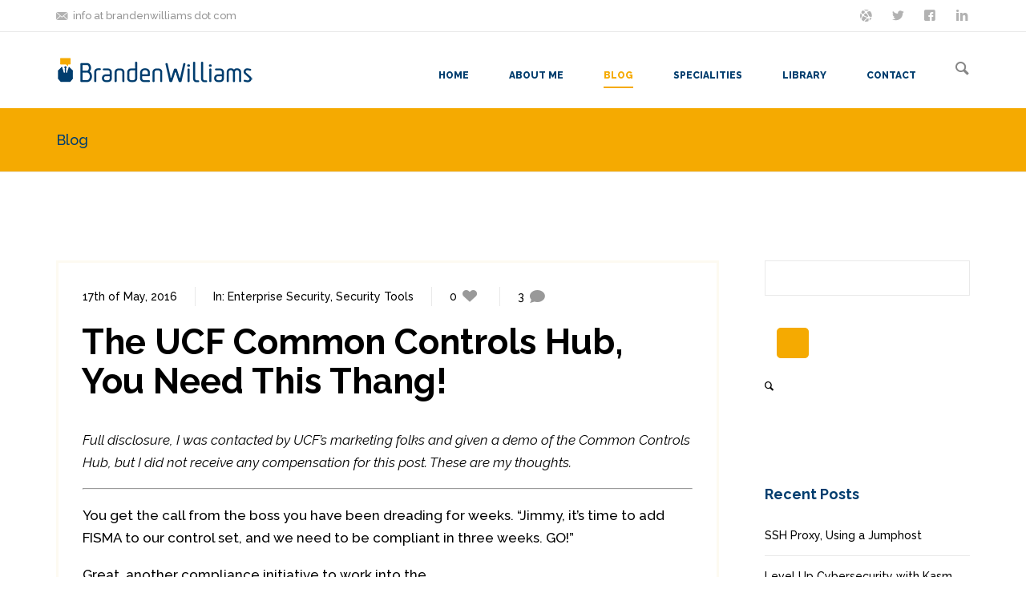

--- FILE ---
content_type: text/html; charset=UTF-8
request_url: https://www.brandenwilliams.com/blog/2016/05/17/the-ucf-common-controls-hub-you-need-this-thang/
body_size: 19754
content:
<!DOCTYPE html>
<!--[if lt IE 8]> <html lang="en-US" class="ie7 ie" xmlns="http://www.w3.org/1999/xhtml"> <![endif]-->
<!--[if IE 8]> <html lang="en-US" class="ie8 ie" xmlns="http://www.w3.org/1999/xhtml"> <![endif]-->
<!--[if gt IE 8]><!--> <html lang="en-US" xmlns="http://www.w3.org/1999/xhtml"> <!--<![endif]-->
<head>

	<!-- META -->

	<meta charset="UTF-8" />
	<meta name="viewport" content="width=device-width,initial-scale=1,maximum-scale=1,user-scalable=no">
	<meta name="format-detection" content="telephone=no">

	<!-- TITLE -->

	<title>The UCF Common Controls Hub, You Need This Thang! | Branden R. Williams, Business Security Specialist</title>

	<!-- LINKS -->

	<link rel="profile" href="http://gmpg.org/xfn/11" />
	<link rel="pingback" href="https://www.brandenwilliams.com/xmlrpc.php" />

	
	<link rel="shortcut icon" type="image/x-icon" href="https://www.brandenwilliams.com/wp-content/uploads/2014/10/branden-icon.png" />

	
	<!--[if lt IE 9]><script src="http://html5shim.googlecode.com/svn/trunk/html5.js"></script><![endif]-->

	<!-- WP HEAD -->

	<meta name='robots' content='max-image-preview:large' />
<script id="cookieyes" type="text/javascript" src="https://cdn-cookieyes.com/client_data/da832809e99d3af6c79db944/script.js"></script><link rel='dns-prefetch' href='//maps.googleapis.com' />
<link rel='dns-prefetch' href='//stats.wp.com' />
<link rel='dns-prefetch' href='//fonts.googleapis.com' />
<link rel='dns-prefetch' href='//v0.wordpress.com' />
<link rel='dns-prefetch' href='//jetpack.wordpress.com' />
<link rel='dns-prefetch' href='//s0.wp.com' />
<link rel='dns-prefetch' href='//public-api.wordpress.com' />
<link rel='dns-prefetch' href='//0.gravatar.com' />
<link rel='dns-prefetch' href='//1.gravatar.com' />
<link rel='dns-prefetch' href='//2.gravatar.com' />
<link rel='preconnect' href='//i0.wp.com' />
<link rel='preconnect' href='//c0.wp.com' />
<link rel="alternate" type="application/rss+xml" title="Branden R. Williams, Business Security Specialist &raquo; Feed" href="https://www.brandenwilliams.com/feed/" />
<link rel="alternate" type="application/rss+xml" title="Branden R. Williams, Business Security Specialist &raquo; Comments Feed" href="https://www.brandenwilliams.com/comments/feed/" />
<link rel="alternate" type="application/rss+xml" title="Branden R. Williams, Business Security Specialist &raquo; The UCF Common Controls Hub, You Need This Thang! Comments Feed" href="https://www.brandenwilliams.com/blog/2016/05/17/the-ucf-common-controls-hub-you-need-this-thang/feed/" />
<link rel="alternate" title="oEmbed (JSON)" type="application/json+oembed" href="https://www.brandenwilliams.com/wp-json/oembed/1.0/embed?url=https%3A%2F%2Fwww.brandenwilliams.com%2Fblog%2F2016%2F05%2F17%2Fthe-ucf-common-controls-hub-you-need-this-thang%2F" />
<link rel="alternate" title="oEmbed (XML)" type="text/xml+oembed" href="https://www.brandenwilliams.com/wp-json/oembed/1.0/embed?url=https%3A%2F%2Fwww.brandenwilliams.com%2Fblog%2F2016%2F05%2F17%2Fthe-ucf-common-controls-hub-you-need-this-thang%2F&#038;format=xml" />
		<!-- This site uses the Google Analytics by MonsterInsights plugin v9.11.1 - Using Analytics tracking - https://www.monsterinsights.com/ -->
							<script src="//www.googletagmanager.com/gtag/js?id=G-132GPVZYGG"  data-cfasync="false" data-wpfc-render="false" type="text/javascript" async></script>
			<script data-cfasync="false" data-wpfc-render="false" type="text/javascript">
				var mi_version = '9.11.1';
				var mi_track_user = true;
				var mi_no_track_reason = '';
								var MonsterInsightsDefaultLocations = {"page_location":"https:\/\/www.brandenwilliams.com\/blog\/2016\/05\/17\/the-ucf-common-controls-hub-you-need-this-thang\/"};
								if ( typeof MonsterInsightsPrivacyGuardFilter === 'function' ) {
					var MonsterInsightsLocations = (typeof MonsterInsightsExcludeQuery === 'object') ? MonsterInsightsPrivacyGuardFilter( MonsterInsightsExcludeQuery ) : MonsterInsightsPrivacyGuardFilter( MonsterInsightsDefaultLocations );
				} else {
					var MonsterInsightsLocations = (typeof MonsterInsightsExcludeQuery === 'object') ? MonsterInsightsExcludeQuery : MonsterInsightsDefaultLocations;
				}

								var disableStrs = [
										'ga-disable-G-132GPVZYGG',
									];

				/* Function to detect opted out users */
				function __gtagTrackerIsOptedOut() {
					for (var index = 0; index < disableStrs.length; index++) {
						if (document.cookie.indexOf(disableStrs[index] + '=true') > -1) {
							return true;
						}
					}

					return false;
				}

				/* Disable tracking if the opt-out cookie exists. */
				if (__gtagTrackerIsOptedOut()) {
					for (var index = 0; index < disableStrs.length; index++) {
						window[disableStrs[index]] = true;
					}
				}

				/* Opt-out function */
				function __gtagTrackerOptout() {
					for (var index = 0; index < disableStrs.length; index++) {
						document.cookie = disableStrs[index] + '=true; expires=Thu, 31 Dec 2099 23:59:59 UTC; path=/';
						window[disableStrs[index]] = true;
					}
				}

				if ('undefined' === typeof gaOptout) {
					function gaOptout() {
						__gtagTrackerOptout();
					}
				}
								window.dataLayer = window.dataLayer || [];

				window.MonsterInsightsDualTracker = {
					helpers: {},
					trackers: {},
				};
				if (mi_track_user) {
					function __gtagDataLayer() {
						dataLayer.push(arguments);
					}

					function __gtagTracker(type, name, parameters) {
						if (!parameters) {
							parameters = {};
						}

						if (parameters.send_to) {
							__gtagDataLayer.apply(null, arguments);
							return;
						}

						if (type === 'event') {
														parameters.send_to = monsterinsights_frontend.v4_id;
							var hookName = name;
							if (typeof parameters['event_category'] !== 'undefined') {
								hookName = parameters['event_category'] + ':' + name;
							}

							if (typeof MonsterInsightsDualTracker.trackers[hookName] !== 'undefined') {
								MonsterInsightsDualTracker.trackers[hookName](parameters);
							} else {
								__gtagDataLayer('event', name, parameters);
							}
							
						} else {
							__gtagDataLayer.apply(null, arguments);
						}
					}

					__gtagTracker('js', new Date());
					__gtagTracker('set', {
						'developer_id.dZGIzZG': true,
											});
					if ( MonsterInsightsLocations.page_location ) {
						__gtagTracker('set', MonsterInsightsLocations);
					}
										__gtagTracker('config', 'G-132GPVZYGG', {"forceSSL":"true","link_attribution":"true"} );
										window.gtag = __gtagTracker;										(function () {
						/* https://developers.google.com/analytics/devguides/collection/analyticsjs/ */
						/* ga and __gaTracker compatibility shim. */
						var noopfn = function () {
							return null;
						};
						var newtracker = function () {
							return new Tracker();
						};
						var Tracker = function () {
							return null;
						};
						var p = Tracker.prototype;
						p.get = noopfn;
						p.set = noopfn;
						p.send = function () {
							var args = Array.prototype.slice.call(arguments);
							args.unshift('send');
							__gaTracker.apply(null, args);
						};
						var __gaTracker = function () {
							var len = arguments.length;
							if (len === 0) {
								return;
							}
							var f = arguments[len - 1];
							if (typeof f !== 'object' || f === null || typeof f.hitCallback !== 'function') {
								if ('send' === arguments[0]) {
									var hitConverted, hitObject = false, action;
									if ('event' === arguments[1]) {
										if ('undefined' !== typeof arguments[3]) {
											hitObject = {
												'eventAction': arguments[3],
												'eventCategory': arguments[2],
												'eventLabel': arguments[4],
												'value': arguments[5] ? arguments[5] : 1,
											}
										}
									}
									if ('pageview' === arguments[1]) {
										if ('undefined' !== typeof arguments[2]) {
											hitObject = {
												'eventAction': 'page_view',
												'page_path': arguments[2],
											}
										}
									}
									if (typeof arguments[2] === 'object') {
										hitObject = arguments[2];
									}
									if (typeof arguments[5] === 'object') {
										Object.assign(hitObject, arguments[5]);
									}
									if ('undefined' !== typeof arguments[1].hitType) {
										hitObject = arguments[1];
										if ('pageview' === hitObject.hitType) {
											hitObject.eventAction = 'page_view';
										}
									}
									if (hitObject) {
										action = 'timing' === arguments[1].hitType ? 'timing_complete' : hitObject.eventAction;
										hitConverted = mapArgs(hitObject);
										__gtagTracker('event', action, hitConverted);
									}
								}
								return;
							}

							function mapArgs(args) {
								var arg, hit = {};
								var gaMap = {
									'eventCategory': 'event_category',
									'eventAction': 'event_action',
									'eventLabel': 'event_label',
									'eventValue': 'event_value',
									'nonInteraction': 'non_interaction',
									'timingCategory': 'event_category',
									'timingVar': 'name',
									'timingValue': 'value',
									'timingLabel': 'event_label',
									'page': 'page_path',
									'location': 'page_location',
									'title': 'page_title',
									'referrer' : 'page_referrer',
								};
								for (arg in args) {
																		if (!(!args.hasOwnProperty(arg) || !gaMap.hasOwnProperty(arg))) {
										hit[gaMap[arg]] = args[arg];
									} else {
										hit[arg] = args[arg];
									}
								}
								return hit;
							}

							try {
								f.hitCallback();
							} catch (ex) {
							}
						};
						__gaTracker.create = newtracker;
						__gaTracker.getByName = newtracker;
						__gaTracker.getAll = function () {
							return [];
						};
						__gaTracker.remove = noopfn;
						__gaTracker.loaded = true;
						window['__gaTracker'] = __gaTracker;
					})();
									} else {
										console.log("");
					(function () {
						function __gtagTracker() {
							return null;
						}

						window['__gtagTracker'] = __gtagTracker;
						window['gtag'] = __gtagTracker;
					})();
									}
			</script>
							<!-- / Google Analytics by MonsterInsights -->
		<style id='wp-img-auto-sizes-contain-inline-css' type='text/css'>
img:is([sizes=auto i],[sizes^="auto," i]){contain-intrinsic-size:3000px 1500px}
/*# sourceURL=wp-img-auto-sizes-contain-inline-css */
</style>
<link rel='stylesheet' id='jetpack_related-posts-css' href='https://c0.wp.com/p/jetpack/15.4/modules/related-posts/related-posts.css' type='text/css' media='all' />
<style id='wp-emoji-styles-inline-css' type='text/css'>

	img.wp-smiley, img.emoji {
		display: inline !important;
		border: none !important;
		box-shadow: none !important;
		height: 1em !important;
		width: 1em !important;
		margin: 0 0.07em !important;
		vertical-align: -0.1em !important;
		background: none !important;
		padding: 0 !important;
	}
/*# sourceURL=wp-emoji-styles-inline-css */
</style>
<style id='wp-block-library-inline-css' type='text/css'>
:root{--wp-block-synced-color:#7a00df;--wp-block-synced-color--rgb:122,0,223;--wp-bound-block-color:var(--wp-block-synced-color);--wp-editor-canvas-background:#ddd;--wp-admin-theme-color:#007cba;--wp-admin-theme-color--rgb:0,124,186;--wp-admin-theme-color-darker-10:#006ba1;--wp-admin-theme-color-darker-10--rgb:0,107,160.5;--wp-admin-theme-color-darker-20:#005a87;--wp-admin-theme-color-darker-20--rgb:0,90,135;--wp-admin-border-width-focus:2px}@media (min-resolution:192dpi){:root{--wp-admin-border-width-focus:1.5px}}.wp-element-button{cursor:pointer}:root .has-very-light-gray-background-color{background-color:#eee}:root .has-very-dark-gray-background-color{background-color:#313131}:root .has-very-light-gray-color{color:#eee}:root .has-very-dark-gray-color{color:#313131}:root .has-vivid-green-cyan-to-vivid-cyan-blue-gradient-background{background:linear-gradient(135deg,#00d084,#0693e3)}:root .has-purple-crush-gradient-background{background:linear-gradient(135deg,#34e2e4,#4721fb 50%,#ab1dfe)}:root .has-hazy-dawn-gradient-background{background:linear-gradient(135deg,#faaca8,#dad0ec)}:root .has-subdued-olive-gradient-background{background:linear-gradient(135deg,#fafae1,#67a671)}:root .has-atomic-cream-gradient-background{background:linear-gradient(135deg,#fdd79a,#004a59)}:root .has-nightshade-gradient-background{background:linear-gradient(135deg,#330968,#31cdcf)}:root .has-midnight-gradient-background{background:linear-gradient(135deg,#020381,#2874fc)}:root{--wp--preset--font-size--normal:16px;--wp--preset--font-size--huge:42px}.has-regular-font-size{font-size:1em}.has-larger-font-size{font-size:2.625em}.has-normal-font-size{font-size:var(--wp--preset--font-size--normal)}.has-huge-font-size{font-size:var(--wp--preset--font-size--huge)}.has-text-align-center{text-align:center}.has-text-align-left{text-align:left}.has-text-align-right{text-align:right}.has-fit-text{white-space:nowrap!important}#end-resizable-editor-section{display:none}.aligncenter{clear:both}.items-justified-left{justify-content:flex-start}.items-justified-center{justify-content:center}.items-justified-right{justify-content:flex-end}.items-justified-space-between{justify-content:space-between}.screen-reader-text{border:0;clip-path:inset(50%);height:1px;margin:-1px;overflow:hidden;padding:0;position:absolute;width:1px;word-wrap:normal!important}.screen-reader-text:focus{background-color:#ddd;clip-path:none;color:#444;display:block;font-size:1em;height:auto;left:5px;line-height:normal;padding:15px 23px 14px;text-decoration:none;top:5px;width:auto;z-index:100000}html :where(.has-border-color){border-style:solid}html :where([style*=border-top-color]){border-top-style:solid}html :where([style*=border-right-color]){border-right-style:solid}html :where([style*=border-bottom-color]){border-bottom-style:solid}html :where([style*=border-left-color]){border-left-style:solid}html :where([style*=border-width]){border-style:solid}html :where([style*=border-top-width]){border-top-style:solid}html :where([style*=border-right-width]){border-right-style:solid}html :where([style*=border-bottom-width]){border-bottom-style:solid}html :where([style*=border-left-width]){border-left-style:solid}html :where(img[class*=wp-image-]){height:auto;max-width:100%}:where(figure){margin:0 0 1em}html :where(.is-position-sticky){--wp-admin--admin-bar--position-offset:var(--wp-admin--admin-bar--height,0px)}@media screen and (max-width:600px){html :where(.is-position-sticky){--wp-admin--admin-bar--position-offset:0px}}

/*# sourceURL=wp-block-library-inline-css */
</style><style id='global-styles-inline-css' type='text/css'>
:root{--wp--preset--aspect-ratio--square: 1;--wp--preset--aspect-ratio--4-3: 4/3;--wp--preset--aspect-ratio--3-4: 3/4;--wp--preset--aspect-ratio--3-2: 3/2;--wp--preset--aspect-ratio--2-3: 2/3;--wp--preset--aspect-ratio--16-9: 16/9;--wp--preset--aspect-ratio--9-16: 9/16;--wp--preset--color--black: #000000;--wp--preset--color--cyan-bluish-gray: #abb8c3;--wp--preset--color--white: #ffffff;--wp--preset--color--pale-pink: #f78da7;--wp--preset--color--vivid-red: #cf2e2e;--wp--preset--color--luminous-vivid-orange: #ff6900;--wp--preset--color--luminous-vivid-amber: #fcb900;--wp--preset--color--light-green-cyan: #7bdcb5;--wp--preset--color--vivid-green-cyan: #00d084;--wp--preset--color--pale-cyan-blue: #8ed1fc;--wp--preset--color--vivid-cyan-blue: #0693e3;--wp--preset--color--vivid-purple: #9b51e0;--wp--preset--gradient--vivid-cyan-blue-to-vivid-purple: linear-gradient(135deg,rgb(6,147,227) 0%,rgb(155,81,224) 100%);--wp--preset--gradient--light-green-cyan-to-vivid-green-cyan: linear-gradient(135deg,rgb(122,220,180) 0%,rgb(0,208,130) 100%);--wp--preset--gradient--luminous-vivid-amber-to-luminous-vivid-orange: linear-gradient(135deg,rgb(252,185,0) 0%,rgb(255,105,0) 100%);--wp--preset--gradient--luminous-vivid-orange-to-vivid-red: linear-gradient(135deg,rgb(255,105,0) 0%,rgb(207,46,46) 100%);--wp--preset--gradient--very-light-gray-to-cyan-bluish-gray: linear-gradient(135deg,rgb(238,238,238) 0%,rgb(169,184,195) 100%);--wp--preset--gradient--cool-to-warm-spectrum: linear-gradient(135deg,rgb(74,234,220) 0%,rgb(151,120,209) 20%,rgb(207,42,186) 40%,rgb(238,44,130) 60%,rgb(251,105,98) 80%,rgb(254,248,76) 100%);--wp--preset--gradient--blush-light-purple: linear-gradient(135deg,rgb(255,206,236) 0%,rgb(152,150,240) 100%);--wp--preset--gradient--blush-bordeaux: linear-gradient(135deg,rgb(254,205,165) 0%,rgb(254,45,45) 50%,rgb(107,0,62) 100%);--wp--preset--gradient--luminous-dusk: linear-gradient(135deg,rgb(255,203,112) 0%,rgb(199,81,192) 50%,rgb(65,88,208) 100%);--wp--preset--gradient--pale-ocean: linear-gradient(135deg,rgb(255,245,203) 0%,rgb(182,227,212) 50%,rgb(51,167,181) 100%);--wp--preset--gradient--electric-grass: linear-gradient(135deg,rgb(202,248,128) 0%,rgb(113,206,126) 100%);--wp--preset--gradient--midnight: linear-gradient(135deg,rgb(2,3,129) 0%,rgb(40,116,252) 100%);--wp--preset--font-size--small: 13px;--wp--preset--font-size--medium: 20px;--wp--preset--font-size--large: 36px;--wp--preset--font-size--x-large: 42px;--wp--preset--spacing--20: 0.44rem;--wp--preset--spacing--30: 0.67rem;--wp--preset--spacing--40: 1rem;--wp--preset--spacing--50: 1.5rem;--wp--preset--spacing--60: 2.25rem;--wp--preset--spacing--70: 3.38rem;--wp--preset--spacing--80: 5.06rem;--wp--preset--shadow--natural: 6px 6px 9px rgba(0, 0, 0, 0.2);--wp--preset--shadow--deep: 12px 12px 50px rgba(0, 0, 0, 0.4);--wp--preset--shadow--sharp: 6px 6px 0px rgba(0, 0, 0, 0.2);--wp--preset--shadow--outlined: 6px 6px 0px -3px rgb(255, 255, 255), 6px 6px rgb(0, 0, 0);--wp--preset--shadow--crisp: 6px 6px 0px rgb(0, 0, 0);}:where(.is-layout-flex){gap: 0.5em;}:where(.is-layout-grid){gap: 0.5em;}body .is-layout-flex{display: flex;}.is-layout-flex{flex-wrap: wrap;align-items: center;}.is-layout-flex > :is(*, div){margin: 0;}body .is-layout-grid{display: grid;}.is-layout-grid > :is(*, div){margin: 0;}:where(.wp-block-columns.is-layout-flex){gap: 2em;}:where(.wp-block-columns.is-layout-grid){gap: 2em;}:where(.wp-block-post-template.is-layout-flex){gap: 1.25em;}:where(.wp-block-post-template.is-layout-grid){gap: 1.25em;}.has-black-color{color: var(--wp--preset--color--black) !important;}.has-cyan-bluish-gray-color{color: var(--wp--preset--color--cyan-bluish-gray) !important;}.has-white-color{color: var(--wp--preset--color--white) !important;}.has-pale-pink-color{color: var(--wp--preset--color--pale-pink) !important;}.has-vivid-red-color{color: var(--wp--preset--color--vivid-red) !important;}.has-luminous-vivid-orange-color{color: var(--wp--preset--color--luminous-vivid-orange) !important;}.has-luminous-vivid-amber-color{color: var(--wp--preset--color--luminous-vivid-amber) !important;}.has-light-green-cyan-color{color: var(--wp--preset--color--light-green-cyan) !important;}.has-vivid-green-cyan-color{color: var(--wp--preset--color--vivid-green-cyan) !important;}.has-pale-cyan-blue-color{color: var(--wp--preset--color--pale-cyan-blue) !important;}.has-vivid-cyan-blue-color{color: var(--wp--preset--color--vivid-cyan-blue) !important;}.has-vivid-purple-color{color: var(--wp--preset--color--vivid-purple) !important;}.has-black-background-color{background-color: var(--wp--preset--color--black) !important;}.has-cyan-bluish-gray-background-color{background-color: var(--wp--preset--color--cyan-bluish-gray) !important;}.has-white-background-color{background-color: var(--wp--preset--color--white) !important;}.has-pale-pink-background-color{background-color: var(--wp--preset--color--pale-pink) !important;}.has-vivid-red-background-color{background-color: var(--wp--preset--color--vivid-red) !important;}.has-luminous-vivid-orange-background-color{background-color: var(--wp--preset--color--luminous-vivid-orange) !important;}.has-luminous-vivid-amber-background-color{background-color: var(--wp--preset--color--luminous-vivid-amber) !important;}.has-light-green-cyan-background-color{background-color: var(--wp--preset--color--light-green-cyan) !important;}.has-vivid-green-cyan-background-color{background-color: var(--wp--preset--color--vivid-green-cyan) !important;}.has-pale-cyan-blue-background-color{background-color: var(--wp--preset--color--pale-cyan-blue) !important;}.has-vivid-cyan-blue-background-color{background-color: var(--wp--preset--color--vivid-cyan-blue) !important;}.has-vivid-purple-background-color{background-color: var(--wp--preset--color--vivid-purple) !important;}.has-black-border-color{border-color: var(--wp--preset--color--black) !important;}.has-cyan-bluish-gray-border-color{border-color: var(--wp--preset--color--cyan-bluish-gray) !important;}.has-white-border-color{border-color: var(--wp--preset--color--white) !important;}.has-pale-pink-border-color{border-color: var(--wp--preset--color--pale-pink) !important;}.has-vivid-red-border-color{border-color: var(--wp--preset--color--vivid-red) !important;}.has-luminous-vivid-orange-border-color{border-color: var(--wp--preset--color--luminous-vivid-orange) !important;}.has-luminous-vivid-amber-border-color{border-color: var(--wp--preset--color--luminous-vivid-amber) !important;}.has-light-green-cyan-border-color{border-color: var(--wp--preset--color--light-green-cyan) !important;}.has-vivid-green-cyan-border-color{border-color: var(--wp--preset--color--vivid-green-cyan) !important;}.has-pale-cyan-blue-border-color{border-color: var(--wp--preset--color--pale-cyan-blue) !important;}.has-vivid-cyan-blue-border-color{border-color: var(--wp--preset--color--vivid-cyan-blue) !important;}.has-vivid-purple-border-color{border-color: var(--wp--preset--color--vivid-purple) !important;}.has-vivid-cyan-blue-to-vivid-purple-gradient-background{background: var(--wp--preset--gradient--vivid-cyan-blue-to-vivid-purple) !important;}.has-light-green-cyan-to-vivid-green-cyan-gradient-background{background: var(--wp--preset--gradient--light-green-cyan-to-vivid-green-cyan) !important;}.has-luminous-vivid-amber-to-luminous-vivid-orange-gradient-background{background: var(--wp--preset--gradient--luminous-vivid-amber-to-luminous-vivid-orange) !important;}.has-luminous-vivid-orange-to-vivid-red-gradient-background{background: var(--wp--preset--gradient--luminous-vivid-orange-to-vivid-red) !important;}.has-very-light-gray-to-cyan-bluish-gray-gradient-background{background: var(--wp--preset--gradient--very-light-gray-to-cyan-bluish-gray) !important;}.has-cool-to-warm-spectrum-gradient-background{background: var(--wp--preset--gradient--cool-to-warm-spectrum) !important;}.has-blush-light-purple-gradient-background{background: var(--wp--preset--gradient--blush-light-purple) !important;}.has-blush-bordeaux-gradient-background{background: var(--wp--preset--gradient--blush-bordeaux) !important;}.has-luminous-dusk-gradient-background{background: var(--wp--preset--gradient--luminous-dusk) !important;}.has-pale-ocean-gradient-background{background: var(--wp--preset--gradient--pale-ocean) !important;}.has-electric-grass-gradient-background{background: var(--wp--preset--gradient--electric-grass) !important;}.has-midnight-gradient-background{background: var(--wp--preset--gradient--midnight) !important;}.has-small-font-size{font-size: var(--wp--preset--font-size--small) !important;}.has-medium-font-size{font-size: var(--wp--preset--font-size--medium) !important;}.has-large-font-size{font-size: var(--wp--preset--font-size--large) !important;}.has-x-large-font-size{font-size: var(--wp--preset--font-size--x-large) !important;}
/*# sourceURL=global-styles-inline-css */
</style>

<style id='classic-theme-styles-inline-css' type='text/css'>
/*! This file is auto-generated */
.wp-block-button__link{color:#fff;background-color:#32373c;border-radius:9999px;box-shadow:none;text-decoration:none;padding:calc(.667em + 2px) calc(1.333em + 2px);font-size:1.125em}.wp-block-file__button{background:#32373c;color:#fff;text-decoration:none}
/*# sourceURL=/wp-includes/css/classic-themes.min.css */
</style>
<style id='jetpack_facebook_likebox-inline-css' type='text/css'>
.widget_facebook_likebox {
	overflow: hidden;
}

/*# sourceURL=https://www.brandenwilliams.com/wp-content/plugins/jetpack/modules/widgets/facebook-likebox/style.css */
</style>
<link rel='stylesheet' id='krown-font-quote-css' href='https://fonts.googleapis.com/css?family=Amatic+SC&#038;ver=6.9' type='text/css' media='all' />
<link rel='stylesheet' id='krown-style-parties-css' href='https://www.brandenwilliams.com/wp-content/themes/branden-theme/css/third-parties.css?ver=6.9' type='text/css' media='all' />
<link rel='stylesheet' id='krown-style-css' href='https://www.brandenwilliams.com/wp-content/themes/branden-theme/style.css?ver=6.9' type='text/css' media='all' />
<style id='krown-style-inline-css' type='text/css'>


			/* CUSTOM FONTS */

			h1, h2, h3, h4, h5, h6, .krown-pie .holder span {
			  font-family: 'Raleway', sans-serif;;
			}

			body, input, textarea, button {
			  font-family: 'Raleway', sans-serif;;
			}

			/* CUSTOM COLORS */

			a, #primary-header a:hover, .header_email:hover:before, .header_phone:hover:before, .krown-social.default a:hover i:before, .top-menu > li:hover > a, #breadcrumbs a:hover, #primary-footer a, #tertiary-footer .collapsed-title:hover, .post-meta a:hover, .folio.like a:hover, .post-meta a:hover i, .krown-widget a:hover i, .folio.like a:hover i, .post-title:hover h2, .post-title:hover h1, .single-like:hover .krown-icon-heart-1:before, .single-like .post-like.liked:before, .comment-title a:hover, .comment-reply-link:hover, .widget ul a:hover, .krown-latest-posts a:hover h3, .portfolio-item.classic .caption > a:hover, .krown-text-icon a:hover h3, .krown-text-icon.style-one a:hover i, .krown-text-icon.style-three h3, .krown-text-icon.style-four i, .krown-twitter li a:hover, .krown-twitter .time:hover, .krown-twitter > a:hover span, .single-product .product_meta a:hover, .star-rating .star:before, .comment-form-rating a.star:before, .cart-contents:before, .cart_item a:hover, p.out-of-stock, .wp-playlist-item.wp-playlist-playing .wp-playlist-caption {
			   color: #f5aa01;
			}
			.top-menu > li:hover span, .sub-menu li:hover, .sub-menu li:hover + li, blockquote, .ui-slider-horizontal .ui-slider-handle:hover {
				border-color: #f5aa01;
			}
			.sub-menu li:hover, .pagination a:hover, .post-nav a:hover, .filter li:hover, .krown-accordion > section.opened h5:before, .krown-button:hover, input[type="submit"]:hover, .flex-control-nav li a.flex-active, .flexslider.krown-tour .flex-direction-nav a:hover, .tp-bullets.simplebullets.round .bullet.selected, .krown-tabs .titles li:hover, .krown-toggle.opened h5:before, .mejs-controls .mejs-time-rail .mejs-time-current, .mejs-controls .mejs-horizontal-volume-slider .mejs-horizontal-volume-current, .mejs-controls .mejs-volume-button .mejs-volume-slider .mejs-volume-current, .mejs-overlay:hover .mejs-overlay-button, .third-menu li:hover > a, .krown-button.empty:hover, .fancybox-nav span:hover, .fancybox-close:hover, ul.products li .button:hover, ul.products li .add_to_cart_button.added, .single-product .cart input:hover, .product-quantity input:hover, .single-product .cart .button:hover, .product-quantity .button:hover, .onsale, .woocommerce-pagination li a:hover, .woocommerce .buttons a:hover, .woocommerce button.button:hover, .woocommerce a.button:hover, .shop_table .product-remove a:hover, .checkout-button.button, .woocommerce-message .button:hover, .woocommerce-error .button:hover, .woocommerce-info .button:hover, .krown-progress-bars .bar, #pager-nav a.selected {
			   background-color: #f5aa01;
			}
			#top:hover, .author-avatar .caption, .portfolio-item.classic > a .hover, .alt-hover  {
			   background-color: #f5aa01;
			   background-color: rgba(245,170,1,.9);
			}
			.krown-text-icon.style-two a:hover i {
			   background-color: #f5aa01 !important;
			}

			/* CUSTOM CSS */

		.post-content ul li {margin-left: 40px; margin-bottom:5px;}
.post-content a:hover {color:#003d6e; text-decoration: underline;}
.wp-caption {
border: 1px solid #ddd;
text-align: center;
background-color: #f3f3f3;
padding-top: 4px;
margin: 30px;
}
.featured-image {float:left; margin-right:20px;}
.top-menu > li.selected span {
border-color: #f5aa01 !important;
}

.krown-button {background-color: #f5aa01}

input[type="submit"] {background-color: #f5aa01}
body  {font-weight: 500}

.krown-single-image img, .fancybox-thumb img {border: 8px solid #eee}
.post-more, .post-tags {
  background-color: none !important;
  font-size: 17px;
}
.post-more, .post-tags {
  font-size: 17px;
  background-color: #003d6e !important;
}
.bottom-space {margin-bottom: 50px;}
#page-title {
  background: none repeat scroll 0 0 #f5aa01;
}
.dark-section {background-color: #202020; color: #fff; font-size: 16px; font-weight:normal; line-height: 32px;}
h1, h2, h3, h4, h5, h6 {
  color: #003d6e;
}
.top-menu a {
  color: #003d6e;
}
.top-menu > li.selected > a {
  color: #f5aa01 !important;
}
.dark-section h4 {
  font-size: 29px;
  line-height: 32px;
  margin: 22px 0;
  color: #f5aa01 !important;
}
.page-template-template-blog-php .post-standard, .archive .post-standard, .search .post-standard {
  margin-bottom: 70px;
}
.format {display:none;}
article {background-color: #fff !important; padding:30px;border: 3px solid #fdfaf1 !important;}
/*# sourceURL=krown-style-inline-css */
</style>
<link rel='stylesheet' id='krown-font-head-css' href='https://fonts.googleapis.com/css?family=Raleway%3A300%2C400%2C400italic%2C500%2C600%2C700%2C700%2C800&#038;ver=6.9' type='text/css' media='all' />
<link rel='stylesheet' id='sharedaddy-css' href='https://c0.wp.com/p/jetpack/15.4/modules/sharedaddy/sharing.css' type='text/css' media='all' />
<link rel='stylesheet' id='social-logos-css' href='https://c0.wp.com/p/jetpack/15.4/_inc/social-logos/social-logos.min.css' type='text/css' media='all' />
<script type="text/javascript" id="jetpack_related-posts-js-extra">
/* <![CDATA[ */
var related_posts_js_options = {"post_heading":"h4"};
//# sourceURL=jetpack_related-posts-js-extra
/* ]]> */
</script>
<script type="text/javascript" src="https://c0.wp.com/p/jetpack/15.4/_inc/build/related-posts/related-posts.min.js" id="jetpack_related-posts-js"></script>
<script type="text/javascript" src="https://www.brandenwilliams.com/wp-content/plugins/google-analytics-for-wordpress/assets/js/frontend-gtag.min.js?ver=9.11.1" id="monsterinsights-frontend-script-js" async="async" data-wp-strategy="async"></script>
<script data-cfasync="false" data-wpfc-render="false" type="text/javascript" id='monsterinsights-frontend-script-js-extra'>/* <![CDATA[ */
var monsterinsights_frontend = {"js_events_tracking":"true","download_extensions":"doc,pdf,ppt,zip,xls,docx,pptx,xlsx","inbound_paths":"[{\"path\":\"\\\/go\\\/\",\"label\":\"affiliate\"},{\"path\":\"\\\/recommend\\\/\",\"label\":\"affiliate\"}]","home_url":"https:\/\/www.brandenwilliams.com","hash_tracking":"false","v4_id":"G-132GPVZYGG"};/* ]]> */
</script>
<script type="text/javascript" src="https://c0.wp.com/c/6.9/wp-includes/js/jquery/jquery.min.js" id="jquery-core-js"></script>
<script type="text/javascript" src="https://c0.wp.com/c/6.9/wp-includes/js/jquery/jquery-migrate.min.js" id="jquery-migrate-js"></script>
<script type="text/javascript" data-jetpack-boost="ignore" src="//www.brandenwilliams.com/wp-content/plugins/revslider/sr6/assets/js/rbtools.min.js?ver=6.7.40" async id="tp-tools-js"></script>
<script type="text/javascript" data-jetpack-boost="ignore" src="//www.brandenwilliams.com/wp-content/plugins/revslider/sr6/assets/js/rs6.min.js?ver=6.7.40" async id="revmin-js"></script>
<script type="text/javascript" src="https://maps.googleapis.com/maps/api/js?sensor=false&amp;ver=1" id="google-maps-js"></script>
<script></script><link rel="EditURI" type="application/rsd+xml" title="RSD" href="https://www.brandenwilliams.com/xmlrpc.php?rsd" />
<meta name="generator" content="WordPress 6.9" />
<link rel="canonical" href="https://www.brandenwilliams.com/blog/2016/05/17/the-ucf-common-controls-hub-you-need-this-thang/" />
<link rel='shortlink' href='https://wp.me/p6VQNi-1gG' />
	<style>img#wpstats{display:none}</style>
		
<!-- Schema & Structured Data For WP v1.54.2 - -->
<script type="application/ld+json" class="saswp-schema-markup-output">
[{"@context":"https:\/\/schema.org\/","@graph":[{"@context":"https:\/\/schema.org\/","@type":"SiteNavigationElement","@id":"https:\/\/www.brandenwilliams.com\/#home","name":"Home","url":"https:\/\/www.brandenwilliams.com\/"},{"@context":"https:\/\/schema.org\/","@type":"SiteNavigationElement","@id":"https:\/\/www.brandenwilliams.com\/#about-me","name":"About Me","url":"https:\/\/www.brandenwilliams.com\/home\/about\/"},{"@context":"https:\/\/schema.org\/","@type":"SiteNavigationElement","@id":"https:\/\/www.brandenwilliams.com\/#blog","name":"Blog","url":"https:\/\/www.brandenwilliams.com\/home\/blog\/"},{"@context":"https:\/\/schema.org\/","@type":"SiteNavigationElement","@id":"https:\/\/www.brandenwilliams.com\/#specialities","name":"Specialities","url":"https:\/\/www.brandenwilliams.com\/home\/specialties\/"},{"@context":"https:\/\/schema.org\/","@type":"SiteNavigationElement","@id":"https:\/\/www.brandenwilliams.com\/#library","name":"Library","url":"https:\/\/www.brandenwilliams.com\/home\/media\/"},{"@context":"https:\/\/schema.org\/","@type":"SiteNavigationElement","@id":"https:\/\/www.brandenwilliams.com\/#contact","name":"Contact","url":"https:\/\/www.brandenwilliams.com\/home\/contact\/"}]},

{"@context":"https:\/\/schema.org\/","@type":"BlogPosting","@id":"https:\/\/www.brandenwilliams.com\/blog\/2016\/05\/17\/the-ucf-common-controls-hub-you-need-this-thang\/#BlogPosting","url":"https:\/\/www.brandenwilliams.com\/blog\/2016\/05\/17\/the-ucf-common-controls-hub-you-need-this-thang\/","inLanguage":"en-US","mainEntityOfPage":"https:\/\/www.brandenwilliams.com\/blog\/2016\/05\/17\/the-ucf-common-controls-hub-you-need-this-thang\/","headline":"The UCF Common Controls Hub, You Need This Thang!","description":"Full disclosure, I was contacted by UCF's marketing folks and given a demo of the Common Controls Hub, but I did not receive any compensation for this post. These are my thoughts. You get the call from the boss you have been dreading for weeks. \"Jimmy, it's time to add FISMA to our control set,","articleBody":"Full disclosure, I was contacted by UCF's marketing folks and given a demo of the Common Controls Hub, but I did not receive any compensation for this post. These are my thoughts.        You get the call from the boss you have been dreading for weeks. \"Jimmy, it's time to add FISMA to our control set, and we need to be compliant in three weeks. GO!\"     So many coffee loyalty cards, by Nick Webb    Great, another compliance initiative to work into the alphabet soup of controls-pain that haunts security professionals. More standards means more work to make sure that the standard control set you use in your organization will cover any new requirements you face. Compliance and Security frameworks often overlap, and usually just have a small number of requirements that are unique to the industry or data type protected.    I recently had a great conversation with Dorian Cougias from UCF and he turned me on to one of his projects, the Common Controls Hub. I've been aware of the great work that Dorian and his team have been doing over the last decade, but the Common Controls Hub was a new one for me. I've been heads down on security outside of compliance (or fielding PCI DSS questions, representing just one initiative), so when I got to see this thing in action, I was pleasantly surprised. It's what I think many of us have been waiting for.    The Common Controls Hub has a library of over 700 different standards from around the globe, and it's as easy as searching and clicking to add a mess of compliance or controls requirements to your master list. Let's say that as an organization I need to be able to map the four following standards together: PCI DSS, SP800-53 (FISMA), ISO 27001:2013, and CobiT. Just thinking about that mash-up is giving me a little bit of heartburn. But by selecting those four in the CCH, I'm able to quickly see what my new mandated set of controls would be to cover all of those initiatives.     Half of the Hard Work is Done!    You can play with all of this on the website itself for free. When you want to build your control set, you have to upgrade your account. See their page for pricing, and don't get sticker shock. Think about the size of the SOW from a consulting firm if they were to build this for you, or think about the amount of hours you will save yourself by outsourcing.    Overall, I think this is a great tool to have handy. Go check out the Common Controls Hub today and sign up for a free account. Maybe it's exactly the tool you have been missing!","keywords":"CobiT, compliance, FISMA, ISO27001, pci dss, ","datePublished":"2016-05-17T10:29:14-05:00","dateModified":"2025-08-17T10:29:52-05:00","author":{"@type":"Person","name":"Branden Williams","url":"https:\/\/www.brandenwilliams.com\/blog\/author\/brw\/","sameAs":["http:\/\/www.brandenwilliams.com"],"image":{"@type":"ImageObject","url":"https:\/\/secure.gravatar.com\/avatar\/12e440514e067a44567b2865d0ffab61738d08ea6fb9307fa37b6867f17515ca?s=96&d=mm&r=g","height":96,"width":96}},"editor":{"@type":"Person","name":"Branden Williams","url":"https:\/\/www.brandenwilliams.com\/blog\/author\/brw\/","sameAs":["http:\/\/www.brandenwilliams.com"],"image":{"@type":"ImageObject","url":"https:\/\/secure.gravatar.com\/avatar\/12e440514e067a44567b2865d0ffab61738d08ea6fb9307fa37b6867f17515ca?s=96&d=mm&r=g","height":96,"width":96}},"publisher":{"@type":"Organization","name":"Branden R. Williams, Business Security Specialist","url":"https:\/\/www.brandenwilliams.com","logo":{"@type":"ImageObject","url":"https:\/\/www.brandenwilliams.com\/wp-content\/uploads\/2014\/10\/branden-icon.png","width":100,"height":100}},"image":[{"@type":"ImageObject","@id":"https:\/\/www.brandenwilliams.com\/blog\/2016\/05\/17\/the-ucf-common-controls-hub-you-need-this-thang\/#primaryimage","url":"https:\/\/i0.wp.com\/www.brandenwilliams.com\/wp-content\/uploads\/2016\/05\/Screenshot-2016-05-16-15.24.12.png?fit=753%2C723&#038;ssl=1","width":"753","height":"723"},{"@type":"ImageObject","url":"https:\/\/www.brandenwilliams.com\/wp-content\/uploads\/2015\/10\/2983197457_e60fa913b6_m.jpg","width":240,"height":159,"caption":"So many coffee loyalty cards, by Nick Webb"},{"@type":"ImageObject","url":"https:\/\/www.brandenwilliams.com\/wp-content\/uploads\/2016\/05\/Screenshot-2016-05-16-15.24.12.png","width":753,"height":723,"caption":"Half of the Hard Work is Done!"}]}]
</script>

<meta name="generator" content="Powered by WPBakery Page Builder - drag and drop page builder for WordPress."/>
<meta name="generator" content="Powered by Slider Revolution 6.7.40 - responsive, Mobile-Friendly Slider Plugin for WordPress with comfortable drag and drop interface." />

<!-- Jetpack Open Graph Tags -->
<meta property="og:type" content="article" />
<meta property="og:title" content="The UCF Common Controls Hub, You Need This Thang!" />
<meta property="og:url" content="https://www.brandenwilliams.com/blog/2016/05/17/the-ucf-common-controls-hub-you-need-this-thang/" />
<meta property="og:description" content="Full disclosure, I was contacted by UCF&#8217;s marketing folks and given a demo of the Common Controls Hub, but I did not receive any compensation for this post. These are my thoughts. You get the…" />
<meta property="article:published_time" content="2016-05-17T15:29:14+00:00" />
<meta property="article:modified_time" content="2025-08-17T15:29:52+00:00" />
<meta property="og:site_name" content="Branden R. Williams, Business Security Specialist" />
<meta property="og:image" content="https://i0.wp.com/www.brandenwilliams.com/wp-content/uploads/2016/05/Screenshot-2016-05-16-15.24.12.png?fit=753%2C723&#038;ssl=1" />
<meta property="og:image:width" content="753" />
<meta property="og:image:height" content="723" />
<meta property="og:image:alt" content="" />
<meta property="og:locale" content="en_US" />
<meta name="fediverse:creator" content="@brw@infosec.exchange" />
<meta name="twitter:site" content="@BrandenWilliams" />
<meta name="twitter:text:title" content="The UCF Common Controls Hub, You Need This Thang!" />
<meta name="twitter:image" content="https://i0.wp.com/www.brandenwilliams.com/wp-content/uploads/2016/05/Screenshot-2016-05-16-15.24.12.png?fit=753%2C723&#038;ssl=1&#038;w=640" />
<meta name="twitter:card" content="summary_large_image" />

<!-- End Jetpack Open Graph Tags -->
<script data-jetpack-boost="ignore">function setREVStartSize(e){
			//window.requestAnimationFrame(function() {
				window.RSIW = window.RSIW===undefined ? window.innerWidth : window.RSIW;
				window.RSIH = window.RSIH===undefined ? window.innerHeight : window.RSIH;
				try {
					var pw = document.getElementById(e.c).parentNode.offsetWidth,
						newh;
					pw = pw===0 || isNaN(pw) || (e.l=="fullwidth" || e.layout=="fullwidth") ? window.RSIW : pw;
					e.tabw = e.tabw===undefined ? 0 : parseInt(e.tabw);
					e.thumbw = e.thumbw===undefined ? 0 : parseInt(e.thumbw);
					e.tabh = e.tabh===undefined ? 0 : parseInt(e.tabh);
					e.thumbh = e.thumbh===undefined ? 0 : parseInt(e.thumbh);
					e.tabhide = e.tabhide===undefined ? 0 : parseInt(e.tabhide);
					e.thumbhide = e.thumbhide===undefined ? 0 : parseInt(e.thumbhide);
					e.mh = e.mh===undefined || e.mh=="" || e.mh==="auto" ? 0 : parseInt(e.mh,0);
					if(e.layout==="fullscreen" || e.l==="fullscreen")
						newh = Math.max(e.mh,window.RSIH);
					else{
						e.gw = Array.isArray(e.gw) ? e.gw : [e.gw];
						for (var i in e.rl) if (e.gw[i]===undefined || e.gw[i]===0) e.gw[i] = e.gw[i-1];
						e.gh = e.el===undefined || e.el==="" || (Array.isArray(e.el) && e.el.length==0)? e.gh : e.el;
						e.gh = Array.isArray(e.gh) ? e.gh : [e.gh];
						for (var i in e.rl) if (e.gh[i]===undefined || e.gh[i]===0) e.gh[i] = e.gh[i-1];
											
						var nl = new Array(e.rl.length),
							ix = 0,
							sl;
						e.tabw = e.tabhide>=pw ? 0 : e.tabw;
						e.thumbw = e.thumbhide>=pw ? 0 : e.thumbw;
						e.tabh = e.tabhide>=pw ? 0 : e.tabh;
						e.thumbh = e.thumbhide>=pw ? 0 : e.thumbh;
						for (var i in e.rl) nl[i] = e.rl[i]<window.RSIW ? 0 : e.rl[i];
						sl = nl[0];
						for (var i in nl) if (sl>nl[i] && nl[i]>0) { sl = nl[i]; ix=i;}
						var m = pw>(e.gw[ix]+e.tabw+e.thumbw) ? 1 : (pw-(e.tabw+e.thumbw)) / (e.gw[ix]);
						newh =  (e.gh[ix] * m) + (e.tabh + e.thumbh);
					}
					var el = document.getElementById(e.c);
					if (el!==null && el) el.style.height = newh+"px";
					el = document.getElementById(e.c+"_wrapper");
					if (el!==null && el) {
						el.style.height = newh+"px";
						el.style.display = "block";
					}
				} catch(e){
					console.log("Failure at Presize of Slider:" + e)
				}
			//});
		  };</script>
<noscript><style> .wpb_animate_when_almost_visible { opacity: 1; }</style></noscript>		
<link rel='stylesheet' id='jetpack-top-posts-widget-css' href='https://c0.wp.com/p/jetpack/15.4/modules/widgets/top-posts/style.css' type='text/css' media='all' />
<link rel='stylesheet' id='rs-plugin-settings-css' href='//www.brandenwilliams.com/wp-content/plugins/revslider/sr6/assets/css/rs6.css?ver=6.7.40' type='text/css' media='all' />
<style id='rs-plugin-settings-inline-css' type='text/css'>
.tp-caption a{color:#ff7302;text-shadow:none;-webkit-transition:all 0.2s ease-out;-moz-transition:all 0.2s ease-out;-o-transition:all 0.2s ease-out;-ms-transition:all 0.2s ease-out}.tp-caption a:hover{color:#ffa902}
/*# sourceURL=rs-plugin-settings-inline-css */
</style>
</head>

<body id="body" class="wp-singular post-template-default single single-post postid-4878 single-format-standard wp-theme-branden-theme w-parallax w-sticky no-touch no-js w-shrink wpb-js-composer js-comp-ver-8.7.2 vc_responsive">

	
		<!-- Primary Header Start -->
        <aside id="primary-header">

            <div class="wrapper clearfix">

            	
            		<div class="left"><a class="header_email" href="mailto:info@brandenwilliams.com">info at brandenwilliams dot com</a></div>

            	
            	
            	
            		<div class="right"><div class="krown-social header"><ul><li>
            <a target="_blank" rel="me" href="https://infosec.exchange/@brw" style="width: 40px;">
                <i class="krown-icon-network"></i><span >On Mastodon</span></a>
        </li><li>
            <a target="_blank" href="https://bsky.app/profile/brw.bsky.social" style="width: 40px;">
                <i class="krown-icon-twitter"></i><span >Follow me</span></a>
        </li><li>
            <a target="_blank" href="https://www.facebook.com/BrandenRWilliams" style="width: 40px;">
                <i class="krown-icon-facebook-squared"></i><span >Let's be friends</span></a>
        </li><li>
            <a target="_blank" href="http://www.linkedin.com/in/bwilliams" style="width: 40px;">
                <i class="krown-icon-linkedin"></i><span >View my resume</span></a>
        </li>
                </ul>
</div></div>

            	
            </div>

        </aside>
        <!-- Primary Header End -->

	
    <!-- Secondary Header Start -->
    <header id="secondary-header" style="height:95px">

    	<div class="header-content">

			<div class="wrapper clearfix">

				<!-- Logo Start -->
				
				<a id="logo" href="https://www.brandenwilliams.com" style="width:246px;height:35px">
					<img class="default" src="https://www.brandenwilliams.com/wp-content/uploads/2014/10/logo1.png" alt="Branden R. Williams, Business Security Specialist" />
					<img class="retina" src="https://www.brandenwilliams.com/wp-content/uploads/2014/10/logo11.png" alt="Branden R. Williams, Business Security Specialist" />
				</a>
				<!-- Logo End -->

	            <!-- Menu Start -->
	            <nav id="main-menu" class="clearfix right w-search " style="height:95px" data-nav-text="--- Navigate ---">

					<ul id="menu-main-menu" class="clearfix top-menu"><li id="menu-item-4546" class="menu-item"><a href="https://www.brandenwilliams.com/"><span>Home</span></a></li>
<li id="menu-item-4551" class="menu-item"><a href="https://www.brandenwilliams.com/home/about/"><span>About Me</span></a></li>
<li id="menu-item-4581" class="selected menu-item"><a href="https://www.brandenwilliams.com/home/blog/"><span>Blog</span></a></li>
<li id="menu-item-4549" class="menu-item"><a href="https://www.brandenwilliams.com/home/specialties/"><span>Specialities</span></a></li>
<li id="menu-item-4548" class="menu-item"><a href="https://www.brandenwilliams.com/home/media/"><span>Library</span></a></li>
<li id="menu-item-4550" class="menu-item"><a href="https://www.brandenwilliams.com/home/contact/"><span>Contact</span></a></li>
</ul>
	            	
	            		<div id="main-search">
		<form role="search" method="get" id="searchform" class="hover-show" action="https://www.brandenwilliams.com/" >
			<label class="screen-reader-text hidden" for="s">Search for:</label>
			<input type="search" name="s" id="s" />
			<i class="krown-icon-search"></i>
			<input id="submit_s" type="submit" />
	    </form></div>

	            	
	            	
				</nav>	
				<!-- Menu End -->

			</div>

		</div>

	</header>
	<!-- Secondary Header End -->

	<!-- Page Title Start -->
	
	
		<div id="page-title">
			<div class="wrapper clearfix">
				<h2 class="title">Blog</h2>			</div>
		</div>

		<!-- Page Title End -->

	
	<!-- Main Wrapper Start -->
	<div id="content" class="clearfix">
				<div class="wrapper clearfix">
		

		<div class="sub-content layout-right-sidebar">
	
	<article id="post-4878" class="post-standard post format-standard clearfix">

		<header>

			<ul class="post-meta clearfix">
				<li class="date">
					<a href="https://www.brandenwilliams.com/blog/2016/05/17/the-ucf-common-controls-hub-you-need-this-thang/">17th of May, 2016</a>
				</li>
				<li class="category">
					In: <a href="https://www.brandenwilliams.com/blog/category/enterprise-security/"> Enterprise Security</a>, <a href="https://www.brandenwilliams.com/blog/category/security-tools/"> Security Tools</a>				</li>
				<li class="like">
					<div><span>0</span>
						<i class="krown-icon-heart-1"></i></div>
				</li>
				<li class="comments">
					<a href="https://www.brandenwilliams.com/blog/2016/05/17/the-ucf-common-controls-hub-you-need-this-thang/#comments">3						<i class="krown-icon-comment-alt"></i>
					</a>
				</li>
			</ul>

			
			<a href="https://www.brandenwilliams.com/blog/2016/05/17/the-ucf-common-controls-hub-you-need-this-thang/" class="post-title">
				<h1>
					The UCF Common Controls Hub, You Need This Thang!				</h1>
			</a>

		</header>

		
		<section class="post-content">

			<p><em>Full disclosure, I was contacted by UCF&#8217;s marketing folks and given a demo of the Common Controls Hub, but I did not receive any compensation for this post. These are my thoughts.</em></p>
<hr />
<p>You get the call from the boss you have been dreading for weeks. &#8220;Jimmy, it&#8217;s time to add FISMA to our control set, and we need to be compliant in three weeks. GO!&#8221;</p>
<div id="attachment_4747" style="width: 250px" class="wp-caption alignright"><img data-recalc-dims="1" decoding="async" aria-describedby="caption-attachment-4747" class="size-full wp-image-4747" src="https://i0.wp.com/www.brandenwilliams.com/wp-content/uploads/2015/10/2983197457_e60fa913b6_m.jpg?resize=240%2C159&#038;ssl=1" alt="So many coffee loyalty cards, by Nick Webb" width="240" height="159" /><p id="caption-attachment-4747" class="wp-caption-text">So many coffee loyalty cards, by Nick Webb</p></div>
<p>Great, another compliance initiative to work into the alphabet soup of controls-pain that haunts security professionals. More standards means more work to make sure that the standard control set you use in your organization will cover any new requirements you face. Compliance and Security frameworks often overlap, and usually just have a small number of requirements that are unique to the industry or data type protected.</p>
<p>I recently had a great conversation with Dorian Cougias from UCF and he turned me on to one of his projects, the Common Controls Hub. I&#8217;ve been aware of the great work that Dorian and his team have been doing over the last decade, but the Common Controls Hub was a new one for me. I&#8217;ve been heads down on security outside of compliance (or fielding PCI DSS questions, representing just one initiative), so when I got to see this thing in action, I was pleasantly surprised. It&#8217;s what I think many of us have been waiting for.</p>
<p>The Common Controls Hub has a library of over 700 different standards from around the globe, and it&#8217;s as easy as searching and clicking to add a mess of compliance or controls requirements to your master list. Let&#8217;s say that as an organization I need to be able to map the four following standards together: PCI DSS, SP800-53 (FISMA), ISO 27001:2013, and CobiT. Just thinking about that mash-up is giving me a little bit of heartburn. But by selecting those four in the CCH, I&#8217;m able to quickly see what my new mandated set of controls would be to cover all of those initiatives.</p>
<div id="attachment_4882" style="width: 763px" class="wp-caption aligncenter"><img data-recalc-dims="1" fetchpriority="high" decoding="async" aria-describedby="caption-attachment-4882" class="size-full wp-image-4882" src="https://i0.wp.com/www.brandenwilliams.com/wp-content/uploads/2016/05/Screenshot-2016-05-16-15.24.12.png?resize=753%2C723&#038;ssl=1" alt="Half of the Hard Work is Done!" width="753" height="723" srcset="https://i0.wp.com/www.brandenwilliams.com/wp-content/uploads/2016/05/Screenshot-2016-05-16-15.24.12.png?w=753&amp;ssl=1 753w, https://i0.wp.com/www.brandenwilliams.com/wp-content/uploads/2016/05/Screenshot-2016-05-16-15.24.12.png?resize=300%2C288&amp;ssl=1 300w" sizes="(max-width: 753px) 100vw, 753px" /><p id="caption-attachment-4882" class="wp-caption-text">Half of the Hard Work is Done!</p></div>
<p>You can play with all of this on the website itself for free. When you want to build your control set, you have to upgrade your account. See their page for pricing, and don&#8217;t get sticker shock. Think about the size of the SOW from a consulting firm if they were to build this for you, or think about the amount of hours you will save yourself by outsourcing.</p>
<p>Overall, I think this is a great tool to have handy. Go check out the Common Controls Hub today and sign up for a free account. Maybe it&#8217;s exactly the tool you have been missing!</p>
<p><center><em>This post originally appeared on <a href="http://blog.brandenwilliams.com/"><em>BrandenWilliams.com</em></a>.</em></center></p>

<p><strong>Possibly Related Posts:</strong></p>
<ul>
<li><a href="https://www.brandenwilliams.com/blog/2025/01/23/level-up-cybersecurity-with-kasm-workspaces/">Level Up Cybersecurity with Kasm Workspaces</a></li>
<li><a href="https://www.brandenwilliams.com/blog/2024/11/27/lets-encrypt-for-non-webservers/">Let&#8217;s Encrypt for non-webservers</a></li>
<li><a href="https://www.brandenwilliams.com/blog/2023/10/17/selective-domain-filtering-with-postfix-and-a-spam-filtering-service/">Selective Domain Filtering with Postfix and a SPAM Filtering Service</a></li>
<li><a href="https://www.brandenwilliams.com/blog/2021/10/12/preventing-account-takeover-enable-mfa/">Preventing Account Takeover, Enable MFA!</a></li>
<li><a href="https://www.brandenwilliams.com/blog/2020/11/02/proofpoint-patches-url-sandbox-bypass-bug/">Proofpoint Patches URL Sandbox Bypass Bug</a></li>
</ul><br />
<div class="sharedaddy sd-sharing-enabled"><div class="robots-nocontent sd-block sd-social sd-social-icon sd-sharing"><h3 class="sd-title">Share this:</h3><div class="sd-content"><ul><li class="share-twitter"><a rel="nofollow noopener noreferrer"
				data-shared="sharing-twitter-4878"
				class="share-twitter sd-button share-icon no-text"
				href="https://www.brandenwilliams.com/blog/2016/05/17/the-ucf-common-controls-hub-you-need-this-thang/?share=twitter"
				target="_blank"
				aria-labelledby="sharing-twitter-4878"
				>
				<span id="sharing-twitter-4878" hidden>Click to share on X (Opens in new window)</span>
				<span>X</span>
			</a></li><li class="share-linkedin"><a rel="nofollow noopener noreferrer"
				data-shared="sharing-linkedin-4878"
				class="share-linkedin sd-button share-icon no-text"
				href="https://www.brandenwilliams.com/blog/2016/05/17/the-ucf-common-controls-hub-you-need-this-thang/?share=linkedin"
				target="_blank"
				aria-labelledby="sharing-linkedin-4878"
				>
				<span id="sharing-linkedin-4878" hidden>Click to share on LinkedIn (Opens in new window)</span>
				<span>LinkedIn</span>
			</a></li><li class="share-facebook"><a rel="nofollow noopener noreferrer"
				data-shared="sharing-facebook-4878"
				class="share-facebook sd-button share-icon no-text"
				href="https://www.brandenwilliams.com/blog/2016/05/17/the-ucf-common-controls-hub-you-need-this-thang/?share=facebook"
				target="_blank"
				aria-labelledby="sharing-facebook-4878"
				>
				<span id="sharing-facebook-4878" hidden>Click to share on Facebook (Opens in new window)</span>
				<span>Facebook</span>
			</a></li><li class="share-reddit"><a rel="nofollow noopener noreferrer"
				data-shared="sharing-reddit-4878"
				class="share-reddit sd-button share-icon no-text"
				href="https://www.brandenwilliams.com/blog/2016/05/17/the-ucf-common-controls-hub-you-need-this-thang/?share=reddit"
				target="_blank"
				aria-labelledby="sharing-reddit-4878"
				>
				<span id="sharing-reddit-4878" hidden>Click to share on Reddit (Opens in new window)</span>
				<span>Reddit</span>
			</a></li><li class="share-pocket"><a rel="nofollow noopener noreferrer"
				data-shared="sharing-pocket-4878"
				class="share-pocket sd-button share-icon no-text"
				href="https://www.brandenwilliams.com/blog/2016/05/17/the-ucf-common-controls-hub-you-need-this-thang/?share=pocket"
				target="_blank"
				aria-labelledby="sharing-pocket-4878"
				>
				<span id="sharing-pocket-4878" hidden>Click to share on Pocket (Opens in new window)</span>
				<span>Pocket</span>
			</a></li><li class="share-jetpack-whatsapp"><a rel="nofollow noopener noreferrer"
				data-shared="sharing-whatsapp-4878"
				class="share-jetpack-whatsapp sd-button share-icon no-text"
				href="https://www.brandenwilliams.com/blog/2016/05/17/the-ucf-common-controls-hub-you-need-this-thang/?share=jetpack-whatsapp"
				target="_blank"
				aria-labelledby="sharing-whatsapp-4878"
				>
				<span id="sharing-whatsapp-4878" hidden>Click to share on WhatsApp (Opens in new window)</span>
				<span>WhatsApp</span>
			</a></li><li class="share-print"><a rel="nofollow noopener noreferrer"
				data-shared="sharing-print-4878"
				class="share-print sd-button share-icon no-text"
				href="https://www.brandenwilliams.com/blog/2016/05/17/the-ucf-common-controls-hub-you-need-this-thang/#print?share=print"
				target="_blank"
				aria-labelledby="sharing-print-4878"
				>
				<span id="sharing-print-4878" hidden>Click to print (Opens in new window)</span>
				<span>Print</span>
			</a></li><li class="share-email"><a rel="nofollow noopener noreferrer"
				data-shared="sharing-email-4878"
				class="share-email sd-button share-icon no-text"
				href="mailto:?subject=%5BShared%20Post%5D%20The%20UCF%20Common%20Controls%20Hub%2C%20You%20Need%20This%20Thang%21&#038;body=https%3A%2F%2Fwww.brandenwilliams.com%2Fblog%2F2016%2F05%2F17%2Fthe-ucf-common-controls-hub-you-need-this-thang%2F&#038;share=email"
				target="_blank"
				aria-labelledby="sharing-email-4878"
				data-email-share-error-title="Do you have email set up?" data-email-share-error-text="If you&#039;re having problems sharing via email, you might not have email set up for your browser. You may need to create a new email yourself." data-email-share-nonce="ec126b3eed" data-email-share-track-url="https://www.brandenwilliams.com/blog/2016/05/17/the-ucf-common-controls-hub-you-need-this-thang/?share=email">
				<span id="sharing-email-4878" hidden>Click to email a link to a friend (Opens in new window)</span>
				<span>Email</span>
			</a></li><li class="share-end"></li></ul></div></div></div>
<div id='jp-relatedposts' class='jp-relatedposts' >
	<h3 class="jp-relatedposts-headline"><em>Related</em></h3>
</div>
			<p class="post-tags">Tagged with: <a href="https://www.brandenwilliams.com/blog/tag/cobit/" rel="tag">CobiT</a>, <a href="https://www.brandenwilliams.com/blog/tag/compliance/" rel="tag">compliance</a>, <a href="https://www.brandenwilliams.com/blog/tag/fisma/" rel="tag">FISMA</a>, <a href="https://www.brandenwilliams.com/blog/tag/iso27001/" rel="tag">ISO27001</a>, <a href="https://www.brandenwilliams.com/blog/tag/pci-dss/" rel="tag">pci dss</a></p>

            <div class="single-like clearfix">
                <a href="#" class="post-like krown-icon-heart-1" data-id="4878">
                    <span>0</span>
                </a>
            </div>

		</section>

		
	</article>

	

	</div><aside id="sidebar" class="layout-right-sidebar"> <section id="search-3" class="widget widget_search clearfix">
		<form role="search" method="get" id="searchform" class="hover-show" action="https://www.brandenwilliams.com/" >
			<label class="screen-reader-text hidden" for="s">Search for:</label>
			<input type="search" name="s" id="s" />
			<i class="krown-icon-search"></i>
			<input id="submit_s" type="submit" />
	    </form></section>
		<section id="recent-posts-5" class="widget widget_recent_entries clearfix">
		<h4 class="widget-title">Recent Posts</h4>
		<ul>
											<li>
					<a href="https://www.brandenwilliams.com/blog/2025/10/14/ssh-proxy-using-a-jumphost/">SSH Proxy, Using a Jumphost</a>
									</li>
											<li>
					<a href="https://www.brandenwilliams.com/blog/2025/01/23/level-up-cybersecurity-with-kasm-workspaces/">Level Up Cybersecurity with Kasm Workspaces</a>
									</li>
											<li>
					<a href="https://www.brandenwilliams.com/blog/2024/12/10/pgmail-1-5-released/">pgMail 1.5 Released!</a>
									</li>
											<li>
					<a href="https://www.brandenwilliams.com/blog/2024/11/27/lets-encrypt-for-non-webservers/">Let&#8217;s Encrypt for non-webservers</a>
									</li>
											<li>
					<a href="https://www.brandenwilliams.com/blog/2024/04/05/when-man-pages-go-weird/">When Man Pages Go Weird</a>
									</li>
					</ul>

		</section><section id="krown_commented_posts_widget-2" class="widget posts clearfix"><h4 class="widget-title">Most Commented Posts</h4><ul class="krown-widget krown-commented-posts">
			
				<li>
					<a href="https://www.brandenwilliams.com/blog/2014/08/26/is-pci-dss-effective/">
						<span>36							<i class="krown-icon-comment-alt"></i>
						</span>
						Is PCI DSS Effective?					</a>
				</li>

						
		
			
				<li>
					<a href="https://www.brandenwilliams.com/blog/2015/06/23/is-the-council-trying-to-kill-the-qsa-program/">
						<span>28							<i class="krown-icon-comment-alt"></i>
						</span>
						Is the Council Trying to Kill the QSA Program?					</a>
				</li>

						
		
			
				<li>
					<a href="https://www.brandenwilliams.com/blog/2013/06/26/why-2013-is-a-pivotal-year-for-pci-dss/">
						<span>20							<i class="krown-icon-comment-alt"></i>
						</span>
						Why 2013 is a Pivotal Year for PCI DSS					</a>
				</li>

						
		</ul></section><section id="krown_liked_posts_widget-2" class="widget posts clearfix"><h4 class="widget-title">Most Liked Posts</h4><ul class="krown-widget krown-liked-posts">
			
				<li>
					<a href="https://www.brandenwilliams.com/blog/2011/04/06/neutral-vs-agnostic/">
						<span>40							<i class="krown-icon-heart-1"></i>
						</span>
						Neutral vs. Agnostic					</a>
				</li>

						
		
			
				<li>
					<a href="https://www.brandenwilliams.com/blog/2012/09/11/the-only-customer-service-script-you-will-ever-need/">
						<span>25							<i class="krown-icon-heart-1"></i>
						</span>
						The Only Customer Service Script You Will Ever Need					</a>
				</li>

						
		
			
				<li>
					<a href="https://www.brandenwilliams.com/blog/2014/12/09/what-am-i-missing-outsource-payments-today/">
						<span>8							<i class="krown-icon-heart-1"></i>
						</span>
						What am I missing? Outsource payments today!					</a>
				</li>

						
		</ul></section></aside>
	<!-- Main Wrapper End -->
				</div>
			</div>

	<!-- Woo Footer Start -->
		<!-- Woo Footer End -->

	<!-- Tertiary Footer Start -->
	
	<!-- Tertiary Footer End -->

	<!-- Primary Footer Start -->
	
		<footer id="primary-footer" class="clearfix">

			<div class="wrapper clearfix">

				<div class="krown-column-row">

				
					<div class="krown-column-container span3">
						<div id="top-posts-3" class="widget widget_top-posts clearfix"><h4 class="widget-title">Top Posts</h4><ul><li><a href="https://www.brandenwilliams.com/blog/2025/01/23/level-up-cybersecurity-with-kasm-workspaces/" class="bump-view" data-bump-view="tp">Level Up Cybersecurity with Kasm Workspaces</a></li><li><a href="https://www.brandenwilliams.com/blog/2020/01/03/life-after-g-suite-postini/" class="bump-view" data-bump-view="tp">Life after G-Suite/Postini</a></li><li><a href="https://www.brandenwilliams.com/blog/2010/07/15/tokenization-and-chargebacks/" class="bump-view" data-bump-view="tp">Tokenization and Chargebacks</a></li><li><a href="https://www.brandenwilliams.com/blog/2013/02/22/rsa-conference-2013-you-ready/" class="bump-view" data-bump-view="tp">RSA Conference 2013, YOU READY!?</a></li><li><a href="https://www.brandenwilliams.com/blog/2021/10/12/preventing-account-takeover-enable-mfa/" class="bump-view" data-bump-view="tp">Preventing Account Takeover, Enable MFA!</a></li></ul></div>					</div>

					<div class="krown-column-container span3">
						
		<div id="recent-posts-4" class="widget widget_recent_entries clearfix">
		<h4 class="widget-title">Recent Posts</h4>
		<ul>
											<li>
					<a href="https://www.brandenwilliams.com/blog/2025/10/14/ssh-proxy-using-a-jumphost/">SSH Proxy, Using a Jumphost</a>
									</li>
											<li>
					<a href="https://www.brandenwilliams.com/blog/2025/01/23/level-up-cybersecurity-with-kasm-workspaces/">Level Up Cybersecurity with Kasm Workspaces</a>
									</li>
											<li>
					<a href="https://www.brandenwilliams.com/blog/2024/12/10/pgmail-1-5-released/">pgMail 1.5 Released!</a>
									</li>
											<li>
					<a href="https://www.brandenwilliams.com/blog/2024/11/27/lets-encrypt-for-non-webservers/">Let&#8217;s Encrypt for non-webservers</a>
									</li>
											<li>
					<a href="https://www.brandenwilliams.com/blog/2024/04/05/when-man-pages-go-weird/">When Man Pages Go Weird</a>
									</li>
					</ul>

		</div>					</div>

					<div class="krown-column-container span3">
						<div id="linkcat-2" class="widget widget_links clearfix"><h4 class="widget-title">Blogroll</h4>
	<ul class='xoxo blogroll'>
<li><a href="https://www.darkreading.com/" target="_blank">DARKReading</a></li>
<li><a href="https://www.liquidmatrix.org/blog/" target="_blank">LiquidMatrix</a></li>
<li><a href="https://nakedsecurity.sophos.com/" target="_blank">Naked Security</a></li>
<li><a href="http://www.pcicompliancebook.info/" target="_blank">PCI Compliance Book Website</a></li>
<li><a href="https://risky.biz/" target="_blank">Risky Business</a></li>
<li><a href="http://www.securitybloggers.net/" target="_blank">Security Blogger&#039;s Network</a></li>

	</ul>
</div>
					</div>

					<div class="krown-column-container span3">
						<div id="facebook-likebox-5" class="widget widget_facebook_likebox clearfix">		<div id="fb-root"></div>
		<div class="fb-page" data-href="https://www.facebook.com/BrandenRWilliams/" data-width="340"  data-height="432" data-hide-cover="false" data-show-facepile="true" data-tabs="false" data-hide-cta="false" data-small-header="false">
		<div class="fb-xfbml-parse-ignore"><blockquote cite="https://www.facebook.com/BrandenRWilliams/"><a href="https://www.facebook.com/BrandenRWilliams/"></a></blockquote></div>
		</div>
		</div>					</div>

				
				</div>

			</div>

		</footer>

		<!-- Primary Footer End -->

	<!-- Secondary Footer Start -->
	
		<aside id="secondary-footer">

			<div class="wrapper clearfix">

            	
            		<div class="left">Copyright 2006-2025, Branden R. Williams. All Rights Reserved. </div>

            	
            	
            		<div class="right"><div class="krown-social header"><ul><li>
            <a target="_blank" href="https://bsky.app/profile/brandenwilliams.com" style="width: 40px;">
                <i class="krown-icon-twitter"></i><span >Follow me</span></a>
        </li><li>
            <a target="_blank" href="https://www.facebook.com/BrandenRWilliams" style="width: 40px;">
                <i class="krown-icon-facebook-squared"></i><span >Let's be friends</span></a>
        </li><li>
            <a target="_blank" href="http://www.linkedin.com/in/bwilliams" style="width: 40px;">
                <i class="krown-icon-linkedin"></i><span >View my resume</span></a>
        </li>
		</ul>
</div></div>

            	
            </div>

        </aside>

		<!-- Secondary Footer End -->

<!-- GTT Button -->
<a id="top" href="#"></a> 

<!-- IE7 Message Start -->
<div id="oldie">
	<p>This is a unique website which will require a more modern browser to work!<br /><br />
	<a href="https://www.google.com/chrome/" target="_blank">Please upgrade today!</a>
	</p>
</div>
<!-- IE7 Message End -->



		<script>
			window.RS_MODULES = window.RS_MODULES || {};
			window.RS_MODULES.modules = window.RS_MODULES.modules || {};
			window.RS_MODULES.waiting = window.RS_MODULES.waiting || [];
			window.RS_MODULES.defered = false;
			window.RS_MODULES.moduleWaiting = window.RS_MODULES.moduleWaiting || {};
			window.RS_MODULES.type = 'compiled';
		</script>
		<script type="speculationrules">
{"prefetch":[{"source":"document","where":{"and":[{"href_matches":"/*"},{"not":{"href_matches":["/wp-*.php","/wp-admin/*","/wp-content/uploads/*","/wp-content/*","/wp-content/plugins/*","/wp-content/themes/branden-theme/*","/*\\?(.+)"]}},{"not":{"selector_matches":"a[rel~=\"nofollow\"]"}},{"not":{"selector_matches":".no-prefetch, .no-prefetch a"}}]},"eagerness":"conservative"}]}
</script>

	<script type="text/javascript">
		window.WPCOM_sharing_counts = {"https://www.brandenwilliams.com/blog/2016/05/17/the-ucf-common-controls-hub-you-need-this-thang/":4878};
	</script>
				<script type="text/javascript" id="jetpack-facebook-embed-js-extra">
/* <![CDATA[ */
var jpfbembed = {"appid":"249643311490","locale":"en_US"};
//# sourceURL=jetpack-facebook-embed-js-extra
/* ]]> */
</script>
<script type="text/javascript" src="https://c0.wp.com/p/jetpack/15.4/_inc/build/facebook-embed.min.js" id="jetpack-facebook-embed-js"></script>
<script type="text/javascript" src="https://www.brandenwilliams.com/wp-content/themes/branden-theme/js/jquery.flexslider-min.js" id="flexslider-js"></script>
<script type="text/javascript" src="https://www.brandenwilliams.com/wp-content/themes/branden-theme/js/jquery.isotope.min.js" id="isotope-js"></script>
<script type="text/javascript" src="https://c0.wp.com/c/6.9/wp-includes/js/underscore.min.js" id="underscore-js"></script>
<script type="text/javascript" id="wp-util-js-extra">
/* <![CDATA[ */
var _wpUtilSettings = {"ajax":{"url":"/wp-admin/admin-ajax.php"}};
//# sourceURL=wp-util-js-extra
/* ]]> */
</script>
<script type="text/javascript" src="https://c0.wp.com/c/6.9/wp-includes/js/wp-util.min.js" id="wp-util-js"></script>
<script type="text/javascript" src="https://c0.wp.com/c/6.9/wp-includes/js/backbone.min.js" id="backbone-js"></script>
<script type="text/javascript" id="mediaelement-core-js-before">
/* <![CDATA[ */
var mejsL10n = {"language":"en","strings":{"mejs.download-file":"Download File","mejs.install-flash":"You are using a browser that does not have Flash player enabled or installed. Please turn on your Flash player plugin or download the latest version from https://get.adobe.com/flashplayer/","mejs.fullscreen":"Fullscreen","mejs.play":"Play","mejs.pause":"Pause","mejs.time-slider":"Time Slider","mejs.time-help-text":"Use Left/Right Arrow keys to advance one second, Up/Down arrows to advance ten seconds.","mejs.live-broadcast":"Live Broadcast","mejs.volume-help-text":"Use Up/Down Arrow keys to increase or decrease volume.","mejs.unmute":"Unmute","mejs.mute":"Mute","mejs.volume-slider":"Volume Slider","mejs.video-player":"Video Player","mejs.audio-player":"Audio Player","mejs.captions-subtitles":"Captions/Subtitles","mejs.captions-chapters":"Chapters","mejs.none":"None","mejs.afrikaans":"Afrikaans","mejs.albanian":"Albanian","mejs.arabic":"Arabic","mejs.belarusian":"Belarusian","mejs.bulgarian":"Bulgarian","mejs.catalan":"Catalan","mejs.chinese":"Chinese","mejs.chinese-simplified":"Chinese (Simplified)","mejs.chinese-traditional":"Chinese (Traditional)","mejs.croatian":"Croatian","mejs.czech":"Czech","mejs.danish":"Danish","mejs.dutch":"Dutch","mejs.english":"English","mejs.estonian":"Estonian","mejs.filipino":"Filipino","mejs.finnish":"Finnish","mejs.french":"French","mejs.galician":"Galician","mejs.german":"German","mejs.greek":"Greek","mejs.haitian-creole":"Haitian Creole","mejs.hebrew":"Hebrew","mejs.hindi":"Hindi","mejs.hungarian":"Hungarian","mejs.icelandic":"Icelandic","mejs.indonesian":"Indonesian","mejs.irish":"Irish","mejs.italian":"Italian","mejs.japanese":"Japanese","mejs.korean":"Korean","mejs.latvian":"Latvian","mejs.lithuanian":"Lithuanian","mejs.macedonian":"Macedonian","mejs.malay":"Malay","mejs.maltese":"Maltese","mejs.norwegian":"Norwegian","mejs.persian":"Persian","mejs.polish":"Polish","mejs.portuguese":"Portuguese","mejs.romanian":"Romanian","mejs.russian":"Russian","mejs.serbian":"Serbian","mejs.slovak":"Slovak","mejs.slovenian":"Slovenian","mejs.spanish":"Spanish","mejs.swahili":"Swahili","mejs.swedish":"Swedish","mejs.tagalog":"Tagalog","mejs.thai":"Thai","mejs.turkish":"Turkish","mejs.ukrainian":"Ukrainian","mejs.vietnamese":"Vietnamese","mejs.welsh":"Welsh","mejs.yiddish":"Yiddish"}};
//# sourceURL=mediaelement-core-js-before
/* ]]> */
</script>
<script type="text/javascript" src="https://c0.wp.com/c/6.9/wp-includes/js/mediaelement/mediaelement-and-player.min.js" id="mediaelement-core-js"></script>
<script type="text/javascript" src="https://c0.wp.com/c/6.9/wp-includes/js/mediaelement/mediaelement-migrate.min.js" id="mediaelement-migrate-js"></script>
<script type="text/javascript" id="mediaelement-js-extra">
/* <![CDATA[ */
var _wpmejsSettings = {"pluginPath":"/wp-includes/js/mediaelement/","classPrefix":"mejs-","stretching":"responsive","audioShortcodeLibrary":"mediaelement","videoShortcodeLibrary":"mediaelement"};
//# sourceURL=mediaelement-js-extra
/* ]]> */
</script>
<script type="text/javascript" src="https://www.brandenwilliams.com/wp-content/themes/branden-theme/js/mejs-gw-playlist.min.js" id="wp-playlist-js"></script>
<script type="text/javascript" src="https://www.brandenwilliams.com/wp-content/themes/branden-theme/js/jquery.fancybox.pack.js" id="fancybox-js"></script>
<script type="text/javascript" src="https://www.brandenwilliams.com/wp-content/themes/branden-theme/js/plugins.min.js" id="theme_plugins-js"></script>
<script type="text/javascript" id="theme_scripts-js-extra">
/* <![CDATA[ */
var themeObjects = {"base":"https://www.brandenwilliams.com/wp-content/themes/branden-theme","mainColor":"#f5aa01"};
//# sourceURL=theme_scripts-js-extra
/* ]]> */
</script>
<script type="text/javascript" src="https://www.brandenwilliams.com/wp-content/themes/branden-theme/js/scripts.min.js" id="theme_scripts-js"></script>
<script type="text/javascript" src="https://www.brandenwilliams.com/wp-content/themes/branden-theme/js/mediaelement-and-player.min.js" id="wp-mediaelement-js"></script>
<script type="text/javascript" src="https://c0.wp.com/c/6.9/wp-includes/js/comment-reply.min.js" id="comment-reply-js" async="async" data-wp-strategy="async" fetchpriority="low"></script>
<script type="text/javascript" id="jetpack-stats-js-before">
/* <![CDATA[ */
_stq = window._stq || [];
_stq.push([ "view", {"v":"ext","blog":"102445656","post":"4878","tz":"-6","srv":"www.brandenwilliams.com","j":"1:15.4"} ]);
_stq.push([ "clickTrackerInit", "102445656", "4878" ]);
//# sourceURL=jetpack-stats-js-before
/* ]]> */
</script>
<script type="text/javascript" src="https://stats.wp.com/e-202604.js" id="jetpack-stats-js" defer="defer" data-wp-strategy="defer"></script>
<script type="text/javascript" id="sharing-js-js-extra">
/* <![CDATA[ */
var sharing_js_options = {"lang":"en","counts":"1","is_stats_active":"1"};
//# sourceURL=sharing-js-js-extra
/* ]]> */
</script>
<script type="text/javascript" src="https://c0.wp.com/p/jetpack/15.4/_inc/build/sharedaddy/sharing.min.js" id="sharing-js-js"></script>
<script type="text/javascript" id="sharing-js-js-after">
/* <![CDATA[ */
var windowOpen;
			( function () {
				function matches( el, sel ) {
					return !! (
						el.matches && el.matches( sel ) ||
						el.msMatchesSelector && el.msMatchesSelector( sel )
					);
				}

				document.body.addEventListener( 'click', function ( event ) {
					if ( ! event.target ) {
						return;
					}

					var el;
					if ( matches( event.target, 'a.share-twitter' ) ) {
						el = event.target;
					} else if ( event.target.parentNode && matches( event.target.parentNode, 'a.share-twitter' ) ) {
						el = event.target.parentNode;
					}

					if ( el ) {
						event.preventDefault();

						// If there's another sharing window open, close it.
						if ( typeof windowOpen !== 'undefined' ) {
							windowOpen.close();
						}
						windowOpen = window.open( el.getAttribute( 'href' ), 'wpcomtwitter', 'menubar=1,resizable=1,width=600,height=350' );
						return false;
					}
				} );
			} )();
var windowOpen;
			( function () {
				function matches( el, sel ) {
					return !! (
						el.matches && el.matches( sel ) ||
						el.msMatchesSelector && el.msMatchesSelector( sel )
					);
				}

				document.body.addEventListener( 'click', function ( event ) {
					if ( ! event.target ) {
						return;
					}

					var el;
					if ( matches( event.target, 'a.share-linkedin' ) ) {
						el = event.target;
					} else if ( event.target.parentNode && matches( event.target.parentNode, 'a.share-linkedin' ) ) {
						el = event.target.parentNode;
					}

					if ( el ) {
						event.preventDefault();

						// If there's another sharing window open, close it.
						if ( typeof windowOpen !== 'undefined' ) {
							windowOpen.close();
						}
						windowOpen = window.open( el.getAttribute( 'href' ), 'wpcomlinkedin', 'menubar=1,resizable=1,width=580,height=450' );
						return false;
					}
				} );
			} )();
var windowOpen;
			( function () {
				function matches( el, sel ) {
					return !! (
						el.matches && el.matches( sel ) ||
						el.msMatchesSelector && el.msMatchesSelector( sel )
					);
				}

				document.body.addEventListener( 'click', function ( event ) {
					if ( ! event.target ) {
						return;
					}

					var el;
					if ( matches( event.target, 'a.share-facebook' ) ) {
						el = event.target;
					} else if ( event.target.parentNode && matches( event.target.parentNode, 'a.share-facebook' ) ) {
						el = event.target.parentNode;
					}

					if ( el ) {
						event.preventDefault();

						// If there's another sharing window open, close it.
						if ( typeof windowOpen !== 'undefined' ) {
							windowOpen.close();
						}
						windowOpen = window.open( el.getAttribute( 'href' ), 'wpcomfacebook', 'menubar=1,resizable=1,width=600,height=400' );
						return false;
					}
				} );
			} )();
var windowOpen;
			( function () {
				function matches( el, sel ) {
					return !! (
						el.matches && el.matches( sel ) ||
						el.msMatchesSelector && el.msMatchesSelector( sel )
					);
				}

				document.body.addEventListener( 'click', function ( event ) {
					if ( ! event.target ) {
						return;
					}

					var el;
					if ( matches( event.target, 'a.share-pocket' ) ) {
						el = event.target;
					} else if ( event.target.parentNode && matches( event.target.parentNode, 'a.share-pocket' ) ) {
						el = event.target.parentNode;
					}

					if ( el ) {
						event.preventDefault();

						// If there's another sharing window open, close it.
						if ( typeof windowOpen !== 'undefined' ) {
							windowOpen.close();
						}
						windowOpen = window.open( el.getAttribute( 'href' ), 'wpcompocket', 'menubar=1,resizable=1,width=450,height=450' );
						return false;
					}
				} );
			} )();
//# sourceURL=sharing-js-js-after
/* ]]> */
</script>
<script id="wp-emoji-settings" type="application/json">
{"baseUrl":"https://s.w.org/images/core/emoji/17.0.2/72x72/","ext":".png","svgUrl":"https://s.w.org/images/core/emoji/17.0.2/svg/","svgExt":".svg","source":{"concatemoji":"https://www.brandenwilliams.com/wp-includes/js/wp-emoji-release.min.js?ver=6.9"}}
</script>
<script type="module">
/* <![CDATA[ */
/*! This file is auto-generated */
const a=JSON.parse(document.getElementById("wp-emoji-settings").textContent),o=(window._wpemojiSettings=a,"wpEmojiSettingsSupports"),s=["flag","emoji"];function i(e){try{var t={supportTests:e,timestamp:(new Date).valueOf()};sessionStorage.setItem(o,JSON.stringify(t))}catch(e){}}function c(e,t,n){e.clearRect(0,0,e.canvas.width,e.canvas.height),e.fillText(t,0,0);t=new Uint32Array(e.getImageData(0,0,e.canvas.width,e.canvas.height).data);e.clearRect(0,0,e.canvas.width,e.canvas.height),e.fillText(n,0,0);const a=new Uint32Array(e.getImageData(0,0,e.canvas.width,e.canvas.height).data);return t.every((e,t)=>e===a[t])}function p(e,t){e.clearRect(0,0,e.canvas.width,e.canvas.height),e.fillText(t,0,0);var n=e.getImageData(16,16,1,1);for(let e=0;e<n.data.length;e++)if(0!==n.data[e])return!1;return!0}function u(e,t,n,a){switch(t){case"flag":return n(e,"\ud83c\udff3\ufe0f\u200d\u26a7\ufe0f","\ud83c\udff3\ufe0f\u200b\u26a7\ufe0f")?!1:!n(e,"\ud83c\udde8\ud83c\uddf6","\ud83c\udde8\u200b\ud83c\uddf6")&&!n(e,"\ud83c\udff4\udb40\udc67\udb40\udc62\udb40\udc65\udb40\udc6e\udb40\udc67\udb40\udc7f","\ud83c\udff4\u200b\udb40\udc67\u200b\udb40\udc62\u200b\udb40\udc65\u200b\udb40\udc6e\u200b\udb40\udc67\u200b\udb40\udc7f");case"emoji":return!a(e,"\ud83e\u1fac8")}return!1}function f(e,t,n,a){let r;const o=(r="undefined"!=typeof WorkerGlobalScope&&self instanceof WorkerGlobalScope?new OffscreenCanvas(300,150):document.createElement("canvas")).getContext("2d",{willReadFrequently:!0}),s=(o.textBaseline="top",o.font="600 32px Arial",{});return e.forEach(e=>{s[e]=t(o,e,n,a)}),s}function r(e){var t=document.createElement("script");t.src=e,t.defer=!0,document.head.appendChild(t)}a.supports={everything:!0,everythingExceptFlag:!0},new Promise(t=>{let n=function(){try{var e=JSON.parse(sessionStorage.getItem(o));if("object"==typeof e&&"number"==typeof e.timestamp&&(new Date).valueOf()<e.timestamp+604800&&"object"==typeof e.supportTests)return e.supportTests}catch(e){}return null}();if(!n){if("undefined"!=typeof Worker&&"undefined"!=typeof OffscreenCanvas&&"undefined"!=typeof URL&&URL.createObjectURL&&"undefined"!=typeof Blob)try{var e="postMessage("+f.toString()+"("+[JSON.stringify(s),u.toString(),c.toString(),p.toString()].join(",")+"));",a=new Blob([e],{type:"text/javascript"});const r=new Worker(URL.createObjectURL(a),{name:"wpTestEmojiSupports"});return void(r.onmessage=e=>{i(n=e.data),r.terminate(),t(n)})}catch(e){}i(n=f(s,u,c,p))}t(n)}).then(e=>{for(const n in e)a.supports[n]=e[n],a.supports.everything=a.supports.everything&&a.supports[n],"flag"!==n&&(a.supports.everythingExceptFlag=a.supports.everythingExceptFlag&&a.supports[n]);var t;a.supports.everythingExceptFlag=a.supports.everythingExceptFlag&&!a.supports.flag,a.supports.everything||((t=a.source||{}).concatemoji?r(t.concatemoji):t.wpemoji&&t.twemoji&&(r(t.twemoji),r(t.wpemoji)))});
//# sourceURL=https://www.brandenwilliams.com/wp-includes/js/wp-emoji-loader.min.js
/* ]]> */
</script>
<script></script>
</body>
</html>